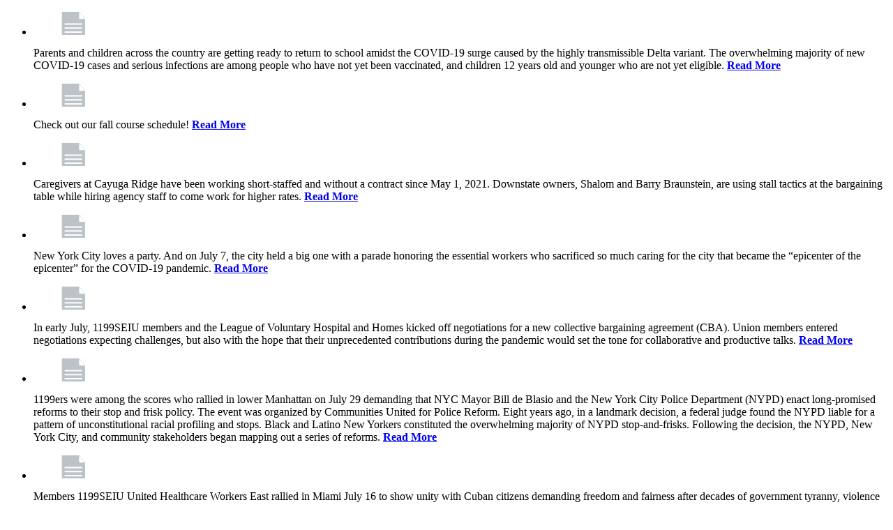

--- FILE ---
content_type: text/html; charset=UTF-8
request_url: https://www.1199seiu.org/get-news?ccm_paging_p_b74000=34&ccm_order_by_b74000=cv.cvDatePublic&ccm_order_by_direction_b74000=desc&ccm_paging_p=50&ccm_order_by=cv.cvDatePublic&ccm_order_by_direction=desc
body_size: 4937
content:

<ul id="news-feed" data-infinite-scroll='{
   "path": "/get-news?ccm_paging_p={{#}}",
   "append": ".news-feed-item",
   "history": false,
   "elementScroll": ".nwscntbxs",
   "hideNav": ".nwscntbxs .pagination"
}'
tabindex=0
class="list-group">
					  	<li class="news-feed-item list-group-item news-feed-item-text" data-page-id="179208" data-page-path="https://www.1199seiu.org/frontlinenewsed33">
            <div class="news_entry">
                                 <a href="https://www.1199seiu.org/frontlinenewsed33">
      				  	<figure class=thumbnail>
      					  	<img src="https://www.1199seiu.org/application/files/1815/2003/5411/text-img.png" alt="">
      				  	</figure>
                  </a>
                              Parents and children across the country are getting ready to return to school amidst the COVID-19 surge caused by the highly transmissible Delta variant. The overwhelming majority of new COVID-19 cases and serious infections are among people who have not yet been vaccinated, and children 12 years old and younger who are not yet eligible.               <strong><a href="https://www.1199seiu.org/frontlinenewsed33">Read More</a></strong>
               <small> </small>
            </div>
		  	</li>
				  	<li class="news-feed-item list-group-item news-feed-item-text" data-page-id="179203" data-page-path="https://www.1199seiu.org/maryland_dc/fall-2021-training-and-upgrading-fund-course-list">
            <div class="news_entry">
                                 <a href="https://www.1199seiu.org/maryland_dc/fall-2021-training-and-upgrading-fund-course-list">
      				  	<figure class=thumbnail>
      					  	<img src="https://www.1199seiu.org/application/files/1815/2003/5411/text-img.png" alt="">
      				  	</figure>
                  </a>
                              Check out our fall course schedule!                <strong><a href="https://www.1199seiu.org/maryland_dc/fall-2021-training-and-upgrading-fund-course-list">Read More</a></strong>
               <small> </small>
            </div>
		  	</li>
				  	<li class="news-feed-item list-group-item news-feed-item-text" data-page-id="179202" data-page-path="https://www.1199seiu.org/media-center/cayuga-ridge-nursing-home-workers-will-rally-today-914-demand-fair-contract-without-concessions-downstate-owner">
            <div class="news_entry">
                                 <a href="https://www.1199seiu.org/media-center/cayuga-ridge-nursing-home-workers-will-rally-today-914-demand-fair-contract-without-concessions-downstate-owner">
      				  	<figure class=thumbnail>
      					  	<img src="https://www.1199seiu.org/application/files/1815/2003/5411/text-img.png" alt="">
      				  	</figure>
                  </a>
                              Caregivers at Cayuga Ridge have been working short-staffed and without a contract since May 1, 2021.  Downstate owners, Shalom and Barry Braunstein, are using stall tactics at the bargaining table while hiring agency staff to come work for higher rates.               <strong><a href="https://www.1199seiu.org/media-center/cayuga-ridge-nursing-home-workers-will-rally-today-914-demand-fair-contract-without-concessions-downstate-owner">Read More</a></strong>
               <small> </small>
            </div>
		  	</li>
				  	<li class="news-feed-item list-group-item news-feed-item-text" data-page-id="179201" data-page-path="https://www.1199seiu.org/magazine/nyc-hosts-hometown-heroes-parade">
            <div class="news_entry">
                                 <a href="https://www.1199seiu.org/magazine/nyc-hosts-hometown-heroes-parade">
      				  	<figure class=thumbnail>
      					  	<img src="https://www.1199seiu.org/application/files/1815/2003/5411/text-img.png" alt="">
      				  	</figure>
                  </a>
                              New York City loves a party. And on July 7, the city held a big one with a parade honoring the essential workers who sacrificed so much
caring for the city that became the “epicenter of the epicenter” for the COVID-19 pandemic.               <strong><a href="https://www.1199seiu.org/magazine/nyc-hosts-hometown-heroes-parade">Read More</a></strong>
               <small> </small>
            </div>
		  	</li>
				  	<li class="news-feed-item list-group-item news-feed-item-text" data-page-id="179200" data-page-path="https://www.1199seiu.org/magazine/1199ers-league-bosses-no-way-treat-our-heroes">
            <div class="news_entry">
                                 <a href="https://www.1199seiu.org/magazine/1199ers-league-bosses-no-way-treat-our-heroes">
      				  	<figure class=thumbnail>
      					  	<img src="https://www.1199seiu.org/application/files/1815/2003/5411/text-img.png" alt="">
      				  	</figure>
                  </a>
                              In early July, 1199SEIU members and the League of Voluntary Hospital and Homes kicked off negotiations for a new collective bargaining agreement (CBA). Union members entered negotiations expecting challenges, but also with the hope that their unprecedented contributions during the pandemic would set the tone for collaborative and productive talks.               <strong><a href="https://www.1199seiu.org/magazine/1199ers-league-bosses-no-way-treat-our-heroes">Read More</a></strong>
               <small> </small>
            </div>
		  	</li>
				  	<li class="news-feed-item list-group-item news-feed-item-text" data-page-id="179197" data-page-path="https://www.1199seiu.org/magazine/new-yorkers-de-blasio-nypd-reform-stop-frisk-now">
            <div class="news_entry">
                                 <a href="https://www.1199seiu.org/magazine/new-yorkers-de-blasio-nypd-reform-stop-frisk-now">
      				  	<figure class=thumbnail>
      					  	<img src="https://www.1199seiu.org/application/files/1815/2003/5411/text-img.png" alt="">
      				  	</figure>
                  </a>
                              1199ers were among the scores who rallied in lower Manhattan on July 29 demanding that NYC Mayor Bill de Blasio and the New York City Police Department (NYPD) enact long-promised reforms to their stop and frisk policy. The event was organized by Communities United for Police Reform. Eight years ago, in a landmark decision, a federal judge found the NYPD liable for a pattern of unconstitutional racial profiling and stops. Black and Latino New Yorkers constituted the overwhelming majority of NYPD stop-and-frisks. Following the decision, the NYPD, New York City, and community stakeholders began mapping out a series of reforms.               <strong><a href="https://www.1199seiu.org/magazine/new-yorkers-de-blasio-nypd-reform-stop-frisk-now">Read More</a></strong>
               <small> </small>
            </div>
		  	</li>
				  	<li class="news-feed-item list-group-item news-feed-item-text" data-page-id="179196" data-page-path="https://www.1199seiu.org/magazine/florida-1199ers-rally-support-cuban-freedom-fairness">
            <div class="news_entry">
                                 <a href="https://www.1199seiu.org/magazine/florida-1199ers-rally-support-cuban-freedom-fairness">
      				  	<figure class=thumbnail>
      					  	<img src="https://www.1199seiu.org/application/files/1815/2003/5411/text-img.png" alt="">
      				  	</figure>
                  </a>
                              Members 1199SEIU United Healthcare Workers East rallied in Miami July 16 to show unity with Cuban citizens demanding freedom and fairness after decades of government tyranny, violence and corruption.               <strong><a href="https://www.1199seiu.org/magazine/florida-1199ers-rally-support-cuban-freedom-fairness">Read More</a></strong>
               <small> </small>
            </div>
		  	</li>
				  	<li class="news-feed-item list-group-item news-feed-item-text" data-page-id="179194" data-page-path="https://www.1199seiu.org/magazine/nys-senate-testimony-ltc-workers-describe-industry-crisis">
            <div class="news_entry">
                                 <a href="https://www.1199seiu.org/magazine/nys-senate-testimony-ltc-workers-describe-industry-crisis">
      				  	<figure class=thumbnail>
      					  	<img src="https://www.1199seiu.org/application/files/1815/2003/5411/text-img.png" alt="">
      				  	</figure>
                  </a>
                              A delegation of 1199SEIU homecare and nursing home members travelled to New York State’s Capitol in Albany, NY on July 27 to give State Senators a first-hand account of the crisis facing workers and patients in New York’s long term care sector—and offer practical solutions for resolving it.               <strong><a href="https://www.1199seiu.org/magazine/nys-senate-testimony-ltc-workers-describe-industry-crisis">Read More</a></strong>
               <small> </small>
            </div>
		  	</li>
				  	<li class="news-feed-item list-group-item news-feed-item-text" data-page-id="179192" data-page-path="https://www.1199seiu.org/magazine/presidents-column-we-strongly-recommend-covid-vaccine">
            <div class="news_entry">
                                 <a href="https://www.1199seiu.org/magazine/presidents-column-we-strongly-recommend-covid-vaccine">
      				  	<figure class=thumbnail>
      					  	<img src="https://www.1199seiu.org/application/files/1815/2003/5411/text-img.png" alt="">
      				  	</figure>
                  </a>
                              I know that I speak for the entire 1199SEIU family when I say that we have never in our lifetimes faced a challenge like we’ve faced these
past 18 months with the COVID-19 pandemic.               <strong><a href="https://www.1199seiu.org/magazine/presidents-column-we-strongly-recommend-covid-vaccine">Read More</a></strong>
               <small> </small>
            </div>
		  	</li>
				  	<li class="news-feed-item list-group-item news-feed-item-text" data-page-id="179190" data-page-path="https://www.1199seiu.org/magazine/get-vaccinated-not-fired-says-1199-retiree">
            <div class="news_entry">
                                 <a href="https://www.1199seiu.org/magazine/get-vaccinated-not-fired-says-1199-retiree">
      				  	<figure class=thumbnail>
      					  	<img src="https://www.1199seiu.org/application/files/1815/2003/5411/text-img.png" alt="">
      				  	</figure>
                  </a>
                              The COVID vaccines available in the U.S. are safe and effective. When the vaccines first came out early in the year, many people were concerned about side effects. But now we know so much more. There are over 150 million in the U.S. alone who have gotten the vaccine without any problems. Some, like myself, had a mildly sore arm for a couple of hours after the shot but serious side effects are extremely rare—much less common than for common medications like antibiotics or even aspirin.               <strong><a href="https://www.1199seiu.org/magazine/get-vaccinated-not-fired-says-1199-retiree">Read More</a></strong>
               <small> </small>
            </div>
		  	</li>
				  	<li class="news-feed-item list-group-item news-feed-item-text" data-page-id="179189" data-page-path="https://www.1199seiu.org/magazine/editorial-no-way-treat-our-heroes">
            <div class="news_entry">
                                 <a href="https://www.1199seiu.org/magazine/editorial-no-way-treat-our-heroes">
      				  	<figure class=thumbnail>
      					  	<img src="https://www.1199seiu.org/application/files/1815/2003/5411/text-img.png" alt="">
      				  	</figure>
                  </a>
                              For more than 18 months, healthcare workers have led America through the COVID-19 pandemic. First, in March 2020, during the darkest days of the onset, the faces of weary caregivers lit the way to hope and to a time after the pandemic. And as the country fell into lockdown silence, it was the steady but exhausted, voices of healthcare workers that reminded us there was a way forward. And again now, as the delta variant rages among the unvaccinated and hospital beds are filling up and stretching caregivers to the breaking point, it is our healthcare workers who are doing the work of education, connection, and community building to help reduce vaccine hesitance and save lives.               <strong><a href="https://www.1199seiu.org/magazine/editorial-no-way-treat-our-heroes">Read More</a></strong>
               <small> </small>
            </div>
		  	</li>
				  	<li class="news-feed-item list-group-item news-feed-item-text" data-page-id="179188" data-page-path="https://www.1199seiu.org/homecare/covid-19-vaccination-sites">
            <div class="news_entry">
                                 <a href="https://www.1199seiu.org/homecare/covid-19-vaccination-sites">
      				  	<figure class=thumbnail>
      					  	<img src="https://www.1199seiu.org/application/files/1815/2003/5411/text-img.png" alt="">
      				  	</figure>
                  </a>
                              COVID-19 Vaccination Sites               <strong><a href="https://www.1199seiu.org/homecare/covid-19-vaccination-sites">Read More</a></strong>
               <small> </small>
            </div>
		  	</li>
				  	<li class="news-feed-item list-group-item news-feed-item-text" data-page-id="179187" data-page-path="https://www.1199seiu.org/media-center/congressman-higgins-1199seiu-workers-local-families-stress-need-build-back-better-package-include-policies-supporting-care-econo">
            <div class="news_entry">
                                 <a href="https://www.1199seiu.org/media-center/congressman-higgins-1199seiu-workers-local-families-stress-need-build-back-better-package-include-policies-supporting-care-econo">
      				  	<figure class=thumbnail>
      					  	<img src="https://www.1199seiu.org/application/files/1815/2003/5411/text-img.png" alt="">
      				  	</figure>
                  </a>
                              Western New York home care workers and families hosted a roundtable discussion with Congressman Brian Higgins (NY-26) to share the challenges facing those caring for seniors and people with disabilities. Together they are pushing for robust federal investments in America’s care economy.               <strong><a href="https://www.1199seiu.org/media-center/congressman-higgins-1199seiu-workers-local-families-stress-need-build-back-better-package-include-policies-supporting-care-econo">Read More</a></strong>
               <small> </small>
            </div>
		  	</li>
				  	<li class="news-feed-item list-group-item news-feed-item-text" data-page-id="179186" data-page-path="https://www.1199seiu.org/media-center/congressman-higgins-local-workers-families-highlight-need-build-back-better-package-include-policies-supporting-care-economy">
            <div class="news_entry">
                                 <a href="https://www.1199seiu.org/media-center/congressman-higgins-local-workers-families-highlight-need-build-back-better-package-include-policies-supporting-care-economy">
      				  	<figure class=thumbnail>
      					  	<img src="https://www.1199seiu.org/application/files/1815/2003/5411/text-img.png" alt="">
      				  	</figure>
                  </a>
                              Who:
Congressman Brian Higgins
Peter De Jesus Jr, President of the Western New York Area Labor Federation
Robert Weintraub, a local resident who relies on home care for his family
Linda Wilson, a local home care worker & member of 1199SEIU United Healthcare Workers               <strong><a href="https://www.1199seiu.org/media-center/congressman-higgins-local-workers-families-highlight-need-build-back-better-package-include-policies-supporting-care-economy">Read More</a></strong>
               <small> </small>
            </div>
		  	</li>
				  	<li class="news-feed-item list-group-item news-feed-item-text" data-page-id="179182" data-page-path="https://www.1199seiu.org/florida/healthcare-workers-fight-front-lines-pandemic-another-labor-day-virus-surges-florida">
            <div class="news_entry">
                                 <a href="https://www.1199seiu.org/florida/healthcare-workers-fight-front-lines-pandemic-another-labor-day-virus-surges-florida">
      				  	<figure class=thumbnail>
      					  	<img src="https://www.1199seiu.org/application/files/1815/2003/5411/text-img.png" alt="">
      				  	</figure>
                  </a>
                              As a South Florida nursing home worker and a proud union member, it’s hard for me to believe this Labor Day that we’re still struggling so desperately with the COVID-19 pandemic. For almost two full years now, we’ve been on the front lines of this health crisis that is surging again and has claimed the lives of more than 44,000 Floridians.               <strong><a href="https://www.1199seiu.org/florida/healthcare-workers-fight-front-lines-pandemic-another-labor-day-virus-surges-florida">Read More</a></strong>
               <small> </small>
            </div>
		  	</li>
				  	<li class="news-feed-item list-group-item news-feed-item-text" data-page-id="179177" data-page-path="https://www.1199seiu.org/florida/healthcare-heroes-hosted-vaccination-event-help-protect-broward-county-residents-against-covid-19">
            <div class="news_entry">
                                 <a href="https://www.1199seiu.org/florida/healthcare-heroes-hosted-vaccination-event-help-protect-broward-county-residents-against-covid-19">
      				  	<figure class=thumbnail>
      					  	<img src="https://www.1199seiu.org/application/files/1815/2003/5411/text-img.png" alt="">
      				  	</figure>
                  </a>
                              HOLLYWOOD, FL----To help protect the community against the COVID-19 virus, the ‘healthcare heroes’ of 1199SEIU United Healthcare Workers East teamed with Broward County officials and New Hope Missionary Baptist Church for a free vaccination event that was held on Wednesday, September 1. Coordinated by 1199SEIU caregivers and Broward County Mayor Steven Geller, the vaccine was administered by Broward County Health Department staff. The event targeted Hollywood-area residents but it was also open to anyone.    
               <strong><a href="https://www.1199seiu.org/florida/healthcare-heroes-hosted-vaccination-event-help-protect-broward-county-residents-against-covid-19">Read More</a></strong>
               <small> </small>
            </div>
		  	</li>
				  	<li class="news-feed-item list-group-item news-feed-item-text" data-page-id="179175" data-page-path="https://www.1199seiu.org/frontlinenewsed32">
            <div class="news_entry">
                                 <a href="https://www.1199seiu.org/frontlinenewsed32">
      				  	<figure class=thumbnail>
      					  	<img src="https://www.1199seiu.org/application/files/1815/2003/5411/text-img.png" alt="">
      				  	</figure>
                  </a>
                              On Aug. 23 the U.S. Food and Drug Administration (FDA) announced that it had granted full approval of the Pfizer coronavirus vaccine for people 16 years and older. The drug will be marketed under the name Comirnaty, the FDA said in its announcement. Of the more than 170 million people in the U.S. vaccinated against COVID-19, 92 million have received the Pfizer vaccine.               <strong><a href="https://www.1199seiu.org/frontlinenewsed32">Read More</a></strong>
               <small> </small>
            </div>
		  	</li>
				  	<li class="news-feed-item list-group-item news-feed-item-text" data-page-id="179172" data-page-path="https://www.1199seiu.org/nycli/micki-grant-helped-craft-1199-musicals">
            <div class="news_entry">
                                 <a href="https://www.1199seiu.org/nycli/micki-grant-helped-craft-1199-musicals">
      				  	<figure class=thumbnail>
      					  	<img src="https://www.1199seiu.org/application/files/1815/2003/5411/text-img.png" alt="">
      				  	</figure>
                  </a>
                              Micki Grant, who died on Aug. 21 at age 92, was the first woman to write the book, music and lyrics of a Broadway musical, “Don’t Bother Me I Can’t Cope.” She was also the first women to win a Grammy for a Broadway score. In 1972, Grant won New York Drama Desk, Obie and Outer Critic Circle awards.                <strong><a href="https://www.1199seiu.org/nycli/micki-grant-helped-craft-1199-musicals">Read More</a></strong>
               <small> </small>
            </div>
		  	</li>
				  	<li class="news-feed-item list-group-item news-feed-item-text" data-page-id="179168" data-page-path="https://www.1199seiu.org/media-center/failing-new-yorks-essential-workers-we-deserve-fair-contract">
            <div class="news_entry">
                                 <a href="https://www.1199seiu.org/media-center/failing-new-yorks-essential-workers-we-deserve-fair-contract">
      				  	<figure class=thumbnail>
      					  	<img src="https://www.1199seiu.org/application/files/1815/2003/5411/text-img.png" alt="">
      				  	</figure>
                  </a>
                              From the start of the pandemic early last year, we and other health-care workers across the state sacrificed our health — and risked our lives — to care for nearly 2.25 million New Yorkers who contracted COVID-19 statewide and to tend to the more than 53,000 who died. More than 1 million of those cases were in New York City, which logged nearly 38,000 deaths.               <strong><a href="https://www.1199seiu.org/media-center/failing-new-yorks-essential-workers-we-deserve-fair-contract">Read More</a></strong>
               <small> </small>
            </div>
		  	</li>
				  	<li class="news-feed-item list-group-item news-feed-item-text" data-page-id="179165" data-page-path="https://www.1199seiu.org/media-center/home-care-workers-1199seiu-call-robust-investment-home-and-community-based-services-and-good-jobs">
            <div class="news_entry">
                                 <a href="https://www.1199seiu.org/media-center/home-care-workers-1199seiu-call-robust-investment-home-and-community-based-services-and-good-jobs">
      				  	<figure class=thumbnail>
      					  	<img src="https://www.1199seiu.org/application/files/1815/2003/5411/text-img.png" alt="">
      				  	</figure>
                  </a>
                              ROCHESTER, NY — Home care workers and consumers will rally in support of President Biden’s Home Care Proposal, calling on Congress to sign on to the Better Care Better Jobs Act to expand access to urgently-needed care services and create good living-wage and union jobs for care workers. Care workers will hold a press conference and banner drop calling on Congress to "Respect Us, Protect Us, Pay Us!"               <strong><a href="https://www.1199seiu.org/media-center/home-care-workers-1199seiu-call-robust-investment-home-and-community-based-services-and-good-jobs">Read More</a></strong>
               <small> </small>
            </div>
		  	</li>
			</ul>
<div class="ccm-pagination-wrapper"><ul class="pagination"><li class="prev"><a href="/get-news?ccm_paging_p_b74000=34&amp;ccm_order_by_b74000=cv.cvDatePublic&amp;ccm_order_by_direction_b74000=desc&amp;ccm_paging_p=49&amp;ccm_order_by=cv.cvDatePublic&amp;ccm_order_by_direction=desc" rel="prev">&larr; Previous</a></li><li><a href="/get-news?ccm_paging_p_b74000=34&amp;ccm_order_by_b74000=cv.cvDatePublic&amp;ccm_order_by_direction_b74000=desc&amp;ccm_paging_p=1&amp;ccm_order_by=cv.cvDatePublic&amp;ccm_order_by_direction=desc">1</a></li><li class="disabled"><span>&hellip;</span></li><li><a href="/get-news?ccm_paging_p_b74000=34&amp;ccm_order_by_b74000=cv.cvDatePublic&amp;ccm_order_by_direction_b74000=desc&amp;ccm_paging_p=44&amp;ccm_order_by=cv.cvDatePublic&amp;ccm_order_by_direction=desc">44</a></li><li><a href="/get-news?ccm_paging_p_b74000=34&amp;ccm_order_by_b74000=cv.cvDatePublic&amp;ccm_order_by_direction_b74000=desc&amp;ccm_paging_p=45&amp;ccm_order_by=cv.cvDatePublic&amp;ccm_order_by_direction=desc">45</a></li><li><a href="/get-news?ccm_paging_p_b74000=34&amp;ccm_order_by_b74000=cv.cvDatePublic&amp;ccm_order_by_direction_b74000=desc&amp;ccm_paging_p=46&amp;ccm_order_by=cv.cvDatePublic&amp;ccm_order_by_direction=desc">46</a></li><li><a href="/get-news?ccm_paging_p_b74000=34&amp;ccm_order_by_b74000=cv.cvDatePublic&amp;ccm_order_by_direction_b74000=desc&amp;ccm_paging_p=47&amp;ccm_order_by=cv.cvDatePublic&amp;ccm_order_by_direction=desc">47</a></li><li><a href="/get-news?ccm_paging_p_b74000=34&amp;ccm_order_by_b74000=cv.cvDatePublic&amp;ccm_order_by_direction_b74000=desc&amp;ccm_paging_p=48&amp;ccm_order_by=cv.cvDatePublic&amp;ccm_order_by_direction=desc">48</a></li><li><a href="/get-news?ccm_paging_p_b74000=34&amp;ccm_order_by_b74000=cv.cvDatePublic&amp;ccm_order_by_direction_b74000=desc&amp;ccm_paging_p=49&amp;ccm_order_by=cv.cvDatePublic&amp;ccm_order_by_direction=desc">49</a></li><li class="active"><span>50 <span class="sr-only">(current)</span></span></li><li class="next disabled"><span>Next &rarr;</span></li></ul></div>